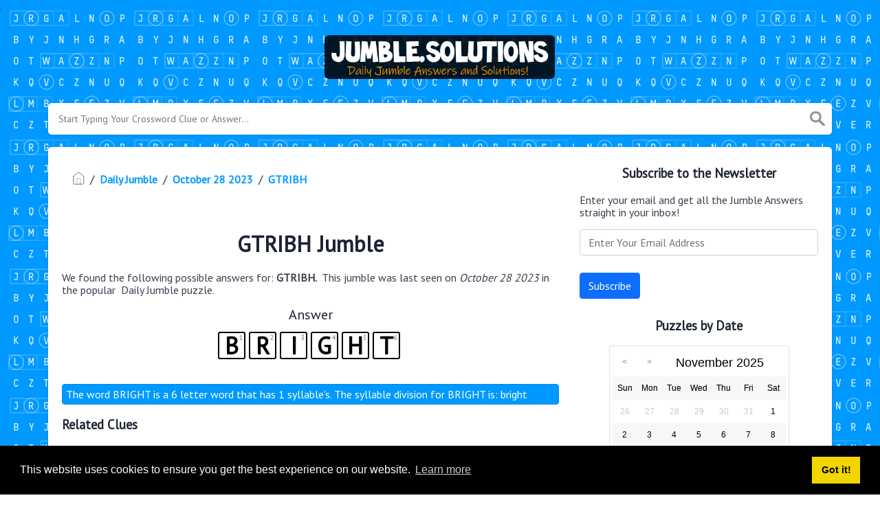

--- FILE ---
content_type: text/html; charset=UTF-8
request_url: https://jumble.solutions/jumble/gtribh
body_size: 5291
content:
<!doctype html><html lang="en"><head><meta charset="UTF-8"><meta name="viewport" content="width=device-width, initial-scale=1, shrink-to-fit=no"><link rel="icon" type="image/png" href="/storage/app/media//jumble-icon.jpg"><title>GTRIBH Jumble - jumble.solutions</title><meta name="description" content="On this page you will find the GTRIBH jumble answer and solution. This jumble was last seen on October 28 2023 in the popular Daily Jumble Puzzle."><meta property="og:type" content="article"/><meta property="og:title" content="GTRIBH Jumble">.	<meta property="og:description" content="On this page you will find the GTRIBH jumble answer and solution. This jumble was last seen on October 28 2023 in the popular Daily Jumble Puzzle."/><meta property="og:url" content="https://jumble.solutions/jumble/gtribh"/><meta property="og:site_name" content="Daily Jumble"/><link rel="stylesheet" href="/themes/xwm-xwordth/assets/scss/crosswords.css"><script src="https://cdn.jsdelivr.net/npm/simple-jscalendar@1.4.4/source/jsCalendar.min.js" integrity="sha384-0LaRLH/U5g8eCAwewLGQRyC/O+g0kXh8P+5pWpzijxwYczD3nKETIqUyhuA8B/UB" crossorigin="anonymous"></script><link rel="stylesheet" href="https://cdn.jsdelivr.net/npm/simple-jscalendar@1.4.4/source/jsCalendar.min.css" integrity="sha384-44GnAqZy9yUojzFPjdcUpP822DGm1ebORKY8pe6TkHuqJ038FANyfBYBpRvw8O9w" crossorigin="anonymous"><link rel="preconnect" href="https://fonts.gstatic.com"><link href="https://fonts.googleapis.com/css2?family=PT+Sans&family=Roboto:wght@100&display=swap" rel="stylesheet"><style>body{background:url(/storage/app/media//bgjumble.png);background-size:cover!important;background-repeat:no-repeat!important;background-attachment:fixed;font-family:'PT Sans',sans-serif}p a{color:#0099ff}a{color:#0099ff}.jsCalendar tbody td.jsCalendar-current{background-color:#0099ff}.jsCalendar tbody td,.jsCalendar thead .jsCalendar-week-days th{width:32px;height:32px;line-height:32px}body{background:url(/storage/app/media//bgjumble.png);background-size:auto!important;background-repeat:repeat!important;background-attachment:fixed;font-family:&#039;PT Sans&#039;,sans-serif}.syllable-info{background:#0099ff;padding:5px;border:1px solid #0088ff;color:white;border-radius:4px}.answer-letters .letter_box{padding:10px;color:black;display:inline-flex;background:#fff;justify-content:center;align-items:center;font-size:34px;line-height:2rem;font-weight:bold;margin-bottom:20px;text-transform:uppercase;border:2px solid black}.answers{text-align:center}.undersearch-txt{font-size:13px;display:none}.data-list .data a{display:block;border:0 solid #e4e4e4;border-bottom:1px dashed #000;padding:10px;border-radius:0;margin-bottom:7px;font-weight:bold;font-size:20px}.breadcrumb{padding:.75rem 1rem;margin-bottom:1rem;list-style:none;background-color:#fff;border-radius:.25rem;font-weight:bold}</style><script type='text/javascript' src='https://platform-api.sharethis.com/js/sharethis.js#property=620fc3814d759f0019eaa71f&product=sop' async='async'></script><script async src="https://www.googletagmanager.com/gtag/js?id=UA-132857914-2"></script><script>window.dataLayer=window.dataLayer||[];function gtag(){dataLayer.push(arguments)}gtag('js',new Date());gtag('config','UA-132857914-2');</script><script src="https://gameanswers.com/storage/app/media/s/dailyjumble_ad1.js"></script></head><body><div class="container"><header><a href="/"><img src="/storage/app/media/jumblelogo.png" alt="jumble.solutions"></a></header></div><div class="container"><form class="search" autocomplete="off"><div class="drop-search"><input type="text" name="q" placeholder="Start Typing Your Crossword Clue or Answer..." data-request="onCrosswordSearch" data-request-update="crosswordSearchResults: '#crosswordSearchResults'" data-track-input="500" class="searchbox"><img src="/themes/xwm-xwordth/assets/img/search.svg" alt="Search"><div class="drop-search-content" id="crosswordSearchResults"></div></div><div class="undersearch-txt" style="margin-top:5px">Or enter known letters "Mus?c" (? for unknown)</div></form><br></div><div class="container page-cont"><div class="page"><div class="row"><div class="col-md-8 main-content"><p><ol class="breadcrumb"><li class="breadcrumb-item"><a href="/"><img src="/themes/xwm-xwordth/assets/img/home.svg" alt="Homepage"></a></li> <li class="breadcrumb-item"><a href="https://jumble.solutions/daily-jumble">Daily Jumble</a></li> <li class="breadcrumb-item"><a href="/daily-jumble-october-28-2023-answers">October 28 2023</a></li> <li class="breadcrumb-item"><a href="/jumble/gtribh">GTRIBH</a></li></ol></p><div class="sharethis-inline-share-buttons"><br></div><h1 style="text-align:center;">GTRIBH Jumble</h1><p></p><p>We found the following possible answers for: <strong>GTRIBH. &nbsp;</strong>This jumble was last seen on <em>October 28 2023&nbsp;</em>in the popular <em>&nbsp;</em>Daily Jumble puzzle.</p><p> <div class="answers"> <h1>Answer</h1> <div class="letters"> <div class="answer-letters"><div class="letter_box"><span>1</span>B</div><div class="letter_box"><span>2</span>R</div><div class="letter_box"><span>3</span>I</div><div class="letter_box"><span>4</span>G</div><div class="letter_box"><span>5</span>H</div><div class="letter_box"><span>6</span>T</div></div></div></div></p><p><div class="syllable-info">The word BRIGHT is a 6 letter word that has 1 syllable's. The syllable division for BRIGHT is: bright</div></p><p></p><h3>Related Clues</h3><p>We have found 2 other crossword clues with the same answer.</p><p><div class="related-clues-answers"> <ul> <li> <a href="/jumble/ghritb" class="main-btn"> GHRITB</a></li> <li> <a href="/jumble/grtibh" class="main-btn"> GRTIBH</a></li></ul></div></p><h3>Other October 28 2023 Jumble Puzzles</h3><p><div class="related-clues-answers"> <ul> <li> <a href="/jumble/uldfi" class="main-btn"> ULDFI</a></li> <li> <a href="/jumble/sleepy-hollows-famous-horseman-was-being-chased-and-had-to-____-____-the-____" class="main-btn"> Sleepy Hollow’s famous horseman was being chased and had to — ____ ____ THE ____</a></li> <li> <a href="/jumble/skreho" class="main-btn"> SKREHO</a></li> <li> <a href="/jumble/lakao" class="main-btn"> LAKAO</a></li> <li> <a href="/jumble/olafldrihshe" class="main-btn"> OLAFLDRIHSHE</a></li></ul></div></p><p>If you have already solved this jumbled word and are looking for other answers then head over to <a href="/daily-jumble-october-28-2023-answers"><strong>Daily Jumble October 28 2023 Answers</strong></a></p><p></p></div><div class="col-md-4 sidebar"><h3 style="text-align:center;">Subscribe to the Newsletter</h3><p>Enter your email and get all the Jumble Answers straight in your inbox!</p><p><div class="subscribe-mailbox"> <form data-request="onMailgunListSubscribe" data-request-update="mailSubscribedSuccess: '#mailbox'" data-request-success="document.getElementById('email').value = ''"> <div id="mailbox"></div> <input type="email" placeholder="Enter Your Email Address" id="email" class="form-control" name="email"> <input type="submit" class="btn btn-primary" value="Subscribe"></form> </div></p><h3 style="text-align:center;">Puzzles by Date</h3><p><div id="side-calendar" align="center"></div> <script type="text/javascript">function formatDate(date){var d=new Date(date),month=''+(d.getMonth()+1),day=''+d.getDate(),year=d.getFullYear();if(month.length<2)month='0'+month;if(day.length<2)day='0'+day;return[year,month,day].join('-')}var sidecalendar=document.getElementById("side-calendar");sidecalel=jsCalendar.new(sidecalendar,"24/11/2025",{navigator:true,navigatorPosition:"left",zeroFill:false,monthFormat:"month YYYY",dayFormat:"DDD",language:"en",min:"01/01/1970"});sidecalel.onDateClick(function(event,date){$.ajax({url:'/crossword-daily-ajax-router',type:'GET',data:{date:formatDate(date)},}).done(function(response){if(response!=0){window.location=response}}).fail(function(){}).always(function(){})});</script></p><h3 style="text-align:center;"><a href='jumble-crossword-november-23-2025-answers' class='xwm-main-post-link'>Jumble Crossword November 23 2025 Answers</a></h3><p><div class="data-list"><div class="data"><a href='/jumble/lightning-bug-rifylef' class="main-btn searchable">Lightning bug (RIFYLEF) Jumble</a></div><div class="data"><a href='/jumble/at-the-top-level-hsgheit' class="main-btn searchable">At the top level (HSGHEIT) Jumble</a></div><div class="data"><a href='/jumble/fellow-phca' class="main-btn searchable">Fellow (PHCA) Jumble</a></div><div class="data"><a href='/jumble/wedding-_-nrgi' class="main-btn searchable">Wedding _  (NRGI) Jumble</a></div><div class="data"><a href='/jumble/pestered-persistently-delnede' class="main-btn searchable">Pestered persistently (DELNEDE) Jumble</a></div><div class="data"><a href='/jumble/former-moorish-capital-naraadg' class="main-btn searchable">Former Moorish capital (NARAADG) Jumble</a></div><div class="data"><a href='/jumble/fix-deeply-in-the-mind-niriang' class="main-btn searchable">Fix deeply in the mind (NIRIANG) Jumble</a></div><div class="data"><a href='/jumble/biblical-garden-edne' class="main-btn searchable">Biblical garden (EDNE) Jumble</a></div><div class="data"><a href='/jumble/_-wings-knehicc' class="main-btn searchable">_ wings  (KNEHICC) Jumble</a></div><div class="data"><a href='/jumble/sorrowful-drama-reaydtg' class="main-btn searchable">Sorrowful drama (REAYDTG) Jumble</a></div><div class="data"><a href='/jumble/made-three-times-as-much-peldirt' class="main-btn searchable">Made three times as much (PELDIRT) Jumble</a></div><div class="data"><a href='/jumble/spore-producing-greenery-nefr' class="main-btn searchable">Spore-producing greenery (NEFR) Jumble</a></div><div class="data"><a href='/jumble/fgtrinhifdya' class="main-btn searchable">FGTRINHIFDYA Jumble</a></div><div class="data"><a href='/jumble/he-and-marilyn-monroe-were-born-on-the-same-day-june-1-1926' class="main-btn searchable">He and Marilyn Monroe were born on the same day, June 1, 1926. Jumble</a></div><div class="data"><a href='/jumble/evening-meal-pesrup' class="main-btn searchable">Evening meal (PESRUP) Jumble</a></div><div class="data"><a href='/jumble/cupboard-ucthh' class="main-btn searchable">Cupboard (UCTHH) Jumble</a></div><div class="data"><a href='/jumble/microsoft-_-lxeec' class="main-btn searchable">Microsoft _  (LXEEC) Jumble</a></div><div class="data"><a href='/jumble/rod-and-reel-user-rganle' class="main-btn searchable">Rod-and-reel user (RGANLE) Jumble</a></div><div class="data"><a href='/jumble/middle-_-lohcos' class="main-btn searchable">Middle _  (LOHCOS) Jumble</a></div><div class="data"><a href='/jumble/model-to-copy-ettpnar' class="main-btn searchable">Model to copy (ETTPNAR) Jumble</a></div><div class="data"><a href='/jumble/morally-right-htcelia' class="main-btn searchable">Morally right (HTCELIA) Jumble</a></div><div class="data"><a href='/jumble/crew-member-at-sea-rlaios' class="main-btn searchable">Crew member at sea (RLAIOS) Jumble</a></div><div class="data"><a href='/jumble/pshoecr' class="main-btn searchable">PSHOECR Jumble</a></div><div class="data"><a href='/jumble/double-bonus-the-circled-letters-can-be-unscrambled-to-form-two-differentbonus-answers' class="main-btn searchable">DOUBLE BONUS - The circled letters can be unscrambled to form two differentBONUS answers. Jumble</a></div></div></p></div></div></div></div><footer><div class="container"><div class="footer-disclaimer">Jumble.Solutions is created by fans, for fans. Jumble game and all elements thereof, including but not limited to copyright and trademark thereto, are the property of Tribune Content Agency, LLC and are protected under law. This website is not affiliated with, sponsored by, or operated by Tribune Content Agency, LLC</div><div class="row"><div class="col-md-12"><div class="brand"><a href="/">jumble.solutions</a></div><div class="footer-links"><a href="/">Home</a> |
                        <a href="/sitemap.xml">Sitemap</a> |
                        <a href="https://jumble.solutions/privacy">Privacy</a> |
                        <a href="/archive">Archive</a></div></div></div></div></footer><script src="https://cdnjs.cloudflare.com/ajax/libs/jquery/3.5.1/jquery.min.js"></script><script src="/modules/system/assets/js/framework.js"></script><script src="/modules/system/assets/js/framework.extras.js"></script><link rel="stylesheet" property="stylesheet" href="/modules/system/assets/css/framework.extras.css"><script>function getCookie(name){var value="; "+document.cookie;var parts=value.split("; "+name+"=");if(parts.length==2)return parts.pop().split(";").shift();else return null}if(getCookie('mailbox')){}else{document.cookie='mailbox=222; expires=Fri, 31 Dec 9999 23:59:59 GMT';setTimeout(function(){$("#mailmodal").modal()},5000)}</script><link rel="stylesheet" type="text/css" href="//cdnjs.cloudflare.com/ajax/libs/cookieconsent2/3.1.0/cookieconsent.min.css"><script src="//cdnjs.cloudflare.com/ajax/libs/cookieconsent2/3.1.0/cookieconsent.min.js"></script><script>window.addEventListener("load",function(){window.cookieconsent.initialise({"palette":{"popup":{"background":"#000"},"button":{"background":"#f1d600"}},"content":{"href":"/privacy"}})});</script><script>function filterable(){var input,filter,ul,li,a,i,txtValue;input=document.getElementById("catInput");filter=input.value.toUpperCase();ul=document.getElementsByClassName("row")[0];li=ul.getElementsByClassName("filterable");for(i=0;i<li.length;i++){a=li[i].getElementsByClassName("searchable")[0];txtValue=a.textContent||a.innerText;if(txtValue.toUpperCase().indexOf(filter)>-1){li[i].style.display=""}else{li[i].style.display="none"}}}$(function(){$(window).click(function(){$(".drop-search-content").hide()});$(".searchbox").focusin(function(event){$(".drop-search-content").show()});$('.search').click(function(event){event.stopPropagation()})});$(function(){$("#nrLettersSelect").change(function(){var htmlString="";var len=$(this).val();var incr=0;for(var i=0;i<len;i++){incr=i+1;htmlString+="<div class='l-box' style='margin-right:3px'><span>"+incr+"</span><input type='text' name='' class='letter letterinput' maxlength='1'></div>"}$("#solverLettersOutput").html(htmlString)})});$(document).on('keydown','.letterinput',function(e){var key=event.keyCode||event.charCode;if(key==8||key==46){$(this).val("");$(this).closest('div').prev().find(':input').first().focus()}else{if($(this).val()){$(this).closest('div').next().find(':input').first().focus()}}});</script><script defer src="https://static.cloudflareinsights.com/beacon.min.js/vcd15cbe7772f49c399c6a5babf22c1241717689176015" integrity="sha512-ZpsOmlRQV6y907TI0dKBHq9Md29nnaEIPlkf84rnaERnq6zvWvPUqr2ft8M1aS28oN72PdrCzSjY4U6VaAw1EQ==" data-cf-beacon='{"version":"2024.11.0","token":"d56380497a504f189208fc197890ddbc","r":1,"server_timing":{"name":{"cfCacheStatus":true,"cfEdge":true,"cfExtPri":true,"cfL4":true,"cfOrigin":true,"cfSpeedBrain":true},"location_startswith":null}}' crossorigin="anonymous"></script>
</body></html>

--- FILE ---
content_type: application/javascript
request_url: https://gameanswers.com/storage/app/media/s/dailyjumble_ad1.js
body_size: 944
content:
(function() {
    function getDeviceType() {
        const userAgent = navigator.userAgent || navigator.vendor;

        if (/android/i.test(userAgent)) {
            return 'android';
        }

        if (/iPad|iPhone|iPod/.test(userAgent) && !window.MSStream) {
            return 'ios';
        }

        return 'unknown';
    }

    window.onload = function() {

        var deviceType = getDeviceType();

        var link;
        var appimg = 'https://gameanswers.com/storage/app/media/s/jumblesolver.png';
        var gtitle = 'Jumble Solver - Word Finder';
        if (deviceType === 'android') {
            link = 'https://play.google.com/store/apps/details?id=com.puzzlerocket.jumble_solver';
        } else if (deviceType === 'ios') {
            link = 'https://apps.apple.com/us/app/jumble-solver-word-finder/id6450311291';
        } else {
            return;
        }

        var banner = document.createElement('div');
    
        var bannerHTML = `
<div style="position: fixed;top: 0;left: 0;width: 100%;background-color: #f5f6fa;border-bottom: 1.5px solid #dcdde1;color: #000;padding: 10px;display: flex;justify-content: space-between;align-items: center;z-index: 100;color: #2f3640;font-family: sans-serif;box-sizing: border-box;">
  <div style="display: flex; gap: 5; align-items: center; flex: 1;">
    <button id="closeBanner" style="background-color: transparent;color: #7f8fa6;font-size: 15px;cursor: pointer;width: 20px;height: 20px;border-radius: 20px;text-align: center;border-color:transparent;font-weight:bolder">X</button>
    <img src="${appimg}" alt="${gtitle}" style="border-radius: 10px;max-width: 70px;max-height:70px;margin-left: 10px;margin-right: 5px">
    
    <div style="display: flex;flex-direction: column;justify-content: center;">
      <h1 style="margin:0;padding: 0;;font-size: 20px;margin-bottom: 5px;margin-left: 5px;">${gtitle}</h1>
      <div id="stars" style="display: flex;">
        <svg xmlns="http://www.w3.org/2000/svg" width="20" height="20" viewBox="0 0 24 24" fill="#fbc531" stroke="#e1b12c" stroke-width="2" stroke-linecap="round" stroke-linejoin="round"><polygon points="12 2 15.09 8.26 22 9.27 17 14.14 18.18 21.02 12 17.77 5.82 21.02 7 14.14 2 9.27 8.91 8.26 12 2"></polygon></svg>
        <svg xmlns="http://www.w3.org/2000/svg" width="20" height="20" viewBox="0 0 24 24" fill="#fbc531" stroke="#e1b12c" stroke-width="2" stroke-linecap="round" stroke-linejoin="round"><polygon points="12 2 15.09 8.26 22 9.27 17 14.14 18.18 21.02 12 17.77 5.82 21.02 7 14.14 2 9.27 8.91 8.26 12 2"></polygon></svg>
        <svg xmlns="http://www.w3.org/2000/svg" width="20" height="20" viewBox="0 0 24 24" fill="#fbc531" stroke="#e1b12c" stroke-width="2" stroke-linecap="round" stroke-linejoin="round"><polygon points="12 2 15.09 8.26 22 9.27 17 14.14 18.18 21.02 12 17.77 5.82 21.02 7 14.14 2 9.27 8.91 8.26 12 2"></polygon></svg>
        <svg xmlns="http://www.w3.org/2000/svg" width="20" height="20" viewBox="0 0 24 24" fill="#fbc531" stroke="#e1b12c" stroke-width="2" stroke-linecap="round" stroke-linejoin="round"><polygon points="12 2 15.09 8.26 22 9.27 17 14.14 18.18 21.02 12 17.77 5.82 21.02 7 14.14 2 9.27 8.91 8.26 12 2"></polygon></svg>
        <svg xmlns="http://www.w3.org/2000/svg" width="20" height="20" viewBox="0 0 24 24" fill="#fbc531" stroke="#e1b12c" stroke-width="2" stroke-linecap="round" stroke-linejoin="round"><polygon points="12 2 15.09 8.26 22 9.27 17 14.14 18.18 21.02 12 17.77 5.82 21.02 7 14.14 2 9.27 8.91 8.26 12 2"></polygon></svg>
      </div>
    </div>
  </div>

  <a href="${link}" style="background: #fff;padding: 5px;border-radius: 20px;text-decoration: none;color:#273c75;padding: 10px 15px;border: 1px solid #dcdde1">VIEW</a>
</div>`;
        
        banner.innerHTML = bannerHTML;

        document.body.prepend(banner);
        document.getElementById('closeBanner').addEventListener('click', function() {
            banner.style.display = 'none';
        });
    }
})();